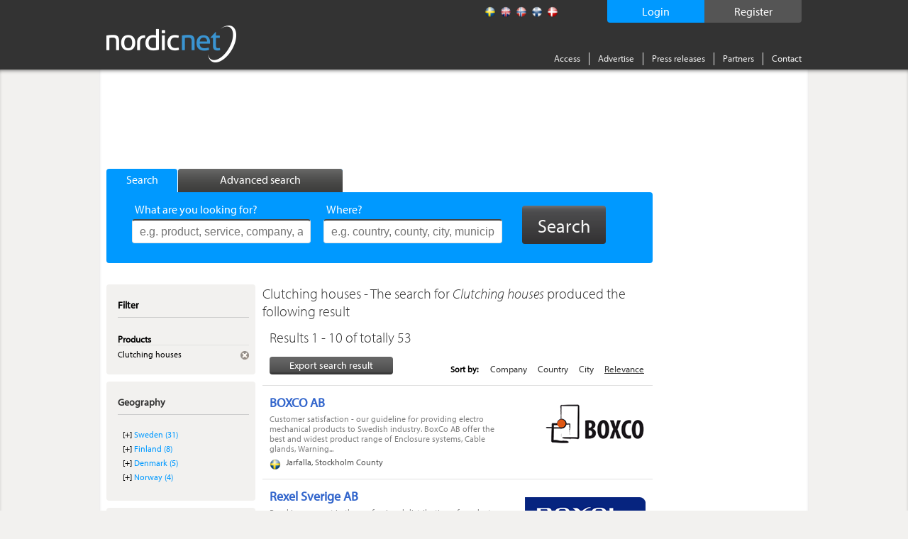

--- FILE ---
content_type: text/html; charset=utf-8
request_url: https://www.nordicnet.net/product/Clutching+houses/4579/
body_size: 49526
content:

<!DOCTYPE HTML>
<html id="ctl00_masterHtmlTag" xmlns="http://www.w3.org/1999/xhtml" lang="sv">
<head id="ctl00_Head1"><title>
	The search for Clutching houses produced the following res...
</title><link rel="shortcut icon" href="/favicon.png" type="image/x-icon" /><meta http-equiv="Content-Type" content="text/html; charset=utf-8" /><link rel="alternate" href="http://www.nordicnet.se" hreflang="sv-se" /><link rel="alternate" href="http://www.nordicnet.fi" hreflang="fi-fi" /><link rel="alternate" href="http://www.nordicnet.no" hreflang="nb-no" /><link rel="alternate" href="http://www.nordicnet.dk" hreflang="da-dk" /><link rel="alternate" href="http://www.nordicnet.net" hreflang="en-gb" /><link href="../../../Styles/errorflash.min.css" rel="stylesheet" type="text/css" />
    <script src="/JavaScript/jquery.min.js?version=1" type="text/javascript"></script>
    <style type="text/css" media="all">
        @import url(/Styles/reset.min.css?v=1);
        @import url(/Styles/general.css?v=27);
        @import url(/Styles/jquery.checkbox.min.css);
        @import url(/Styles/thickbox.min.css?v=2);
        @import url(/Styles/autocomplete.min.css?v=2);
    </style>
    <script src="/JavaScript/Logging.min.js?version=8" type="text/javascript"></script>
    




    
    <script type="text/javascript" src="//use.typekit.net/gdy4sbu.js"></script>
    <script type="text/javascript">        try { Typekit.load(); } catch (e) { }</script>
    
    	<script type="text/javascript" src="/JavaScript/jquery.nnp.search.min.js?v=6"></script>
	<script type="text/javascript" src="/JavaScript/jquery.nnp.order.exportpoints.min.js"></script>
	<script type="text/javascript" src="/JavaScript/jquery-checkboxes.min.js?v=1"></script>
	<script type="text/javascript" src="/JavaScript/jquery.validate.min.js"></script>
	<script type="text/javascript" src="/JavaScript/Localization/messages_uk.min.js?v=1"></script>
	<script type="text/javascript" src="/JavaScript/jquery.nnp.companymail.min.js"></script>
	<style type="text/css" media="all">@import url(/Styles/Sections/contentMarketing.min.css);</style>
	<style type="text/css" media="all">@import url(/Styles/Fancybox/jquery.fancybox.min.css);</style>
	<script type="text/javascript">SetHref('export','/Login.aspx?height=408&width=490&mode=2&cb=list')</script>
	<meta name="description" content="The search for Clutching houses produced the following result" />
	<script type="text/javascript" src="/JavaScript/swfobject.min.js"></script>
	<script type="text/javascript" src="/JavaScript/jquery.fancybox-2.1.5.js"></script>
	<script type="text/javascript">var addthis_config = {"data_track_clickback":true};</script>
	<script type="text/javascript" src="http://s7.addthis.com/js/250/addthis_widget.js#pubid=ra-4de360521e6898e2#async=1"></script>
</head>
<body>

    
    
    

	        <!--
			<div id="errorFlashBox">
            <div id="redinfoBox">
                <div id="wrapper">
                    <span id="ctl00_errorflashText">För närvarande har vi driftstörningar. Vi arbetar för att åtgärda problemet så snart som möjligt. </span>
                </div>
            </div>			
			</div>
			-->

    <div id="pagehead">
        
        <div class="pagewrap">

            <div id="headerContent">
                <!-- logotyp -->
                <div id="pagehead-logo">
                    <a id="ctl00_NordicnetLogoType" title="Nordicnet – Compare suppliers in the Nordic countries" href="/"><img title="Nordicnet – Compare suppliers in the Nordic countries" src="/images/sections/pagehead/nordicnet_logo.png" alt="Nordicnet – Compare suppliers in the Nordic countries" /></a>
                </div>
                
                <div id="divRegisterWrapper">
                    <a id="ctl00_hlRegister" href="/access/test/">
                        <span id="registerText">
                            Register
                        </span>
                    </a>
                </div>
                
                
                    <div id="divLoginWrapper">
                        <a id="ctl00_hlLogin" class="thickbox">
                            <span id="loginText">
                                Login
                            </span>
                            <noscript>
                                <span id="ctl00_lblEnableJavascript" class="enablejavascript"></span>
                            </noscript>
                        </a>
                    </div>
                
                
                
                <!-- Språk / flaggor -->
                <div id="pagehead-languages">
                    <ul>
                        <li>
                            <p>
                                
                            </p>
                        </li>
                        <li id="ctl00_listLangSve">
                            <a id="ctl00_langSve" title="Swedish" class="sv" href="http://www.nordicnet.se"></a></li>
                        <li id="ctl00_listLangEng" class="active">
                            <a id="ctl00_langEng" title="English" class="en" href="http://www.nordicnet.net"></a></li>
                        <li id="ctl00_listLangNor">
                            <a id="ctl00_langNor" title="Norwegian" class="no" href="http://www.nordicnet.no"></a></li>
                        <li id="ctl00_listLangFin">
                            <a id="ctl00_langFin" title="Finnish" class="fi" href="http://www.nordicnet.fi"></a></li>
                        <li id="ctl00_listLangDan">
                            <a id="ctl00_langDan" title="Danish" class="dk" href="http://www.nordicnet.dk"></a></li>
                    </ul>
                </div>
                <!-- menu -->
                <div id="pagehead-navigation">
                    <ul>
                        
                        
                        <li>
                            <a id="ctl00_hlAccess" href="/access/">Access</a>
                        </li>
                        <li>
                            <a id="ctl00_hlpixise" href="/advertise/">Advertise</a>
                        </li>
                        <li>
                            <a id="ctl00_hlPressRelease" href="/pressreleases/">Press releases</a>
                        </li>
                        <li>
                            <a id="ctl00_hlPartner" href="/partner/">Partners</a>
                        </li>
                        
                        <li class="last">
                            
                            <a id="ctl00_hlContact" href="/contact/">Contact</a>
                        </li>
                    </ul>
                </div>
            </div>
        </div>
    </div>
    
    <div id="MainContent">
        <div id="advanced-search" style="display: none;">
        </div>
        <!-- Start: pagewrap -->
        <div class="pagewrap" id="whiteBackground">
            
            <input name="ctl00$companyId" type="hidden" id="companyId" /><input name="ctl00$tbSelectedProductNumbers" type="hidden" id="tbSelectedProductNumbers" value="4579" /><input name="ctl00$tbMatchingProductNumber" type="hidden" id="tbMatchingProductNumber" /><input name="ctl00$tbProductNumbers" type="hidden" id="tbProductNumbers" value="4579,4435,237,21244,238,3988,1059,4575,4581,1962" /><input name="ctl00$tbProductCategoryIds" type="hidden" id="tbProductCategoryIds" value="3135,3120,3865,3892,3160,3175,3050,3150,3331,3815" />
                <div id="pagehead-pix">
                    
                </div>
            
            <!-- Start: pagecontainer-content -->
            <div id="pagecontainer-content">
                <!-- searchform -->
                
                    <div id="search">
                        <div id="search-tabs">
                            <ul>
                                <li><a href="#" class="search"><span class="simpleSearch">
                                    Search
                                </span></a></li>
                                <li><a href="#" class="advanced-search inactive"><span class="advancedSearch">
                                    Advanced search
                                </span></a></li>
                            </ul>
                        </div>
                        <!-- google_ad_section_start -->
                        <div id="search-form" class="" >
                            
                            <form action="/search/" method="get">
                                <div>
                                    

                                    <ul style="height: 38px;" class="">
                                        <li class="input ">
                                            <span id="lblWhat" class="label">What are you looking for?</span>
                                            <input type="text" class="text" name="what" placeholder="e.g. product, service, company, agent, trademark"
                                                id="srcword" value="" />
                                            <span class="tip ">
                                                e.g. product, service, company, agent, trademark
                                            </span></li>
                                        <li class="input ">
                                            <span id="lblWhere" class="label">Where?</span>
                                            <input type="text" class="text" name="where" id="location" placeholder="e.g. country, county, city, municipality"
                                                value="" />
                                            <span class="tip ">
                                                e.g. country, county, city, municipality</span> </li>
                                        <li id="liSearchBtn">
                                            <button id="ctl00_buttonSearch" type="submit" class="btn">
                                                <span>
                                                    Search</span>
                                            </button>
                                        </li>
                                    </ul>
                                    <span id="ctl00_lblMessage" class="message">Your search word is too short</span>
                                    <input type="hidden" name="mode" value="simple" />
                                </div>
                            </form>
                            
                        </div>
                        <!-- google_ad_section_end -->
                    </div>
                
                <form method="post" action="./?url=%2fproduct%2fClutching+houses%2f4579%2f" id="aspnetForm">
<div class="aspNetHidden">
<input type="hidden" name="__VIEWSTATE" id="__VIEWSTATE" value="/wEPDwULLTIwMDQ2ODE2NDhkZO1wF2Ak+f8XD3iuuHyjugLFLovT" />
</div>

<div class="aspNetHidden">

	<input type="hidden" name="__VIEWSTATEGENERATOR" id="__VIEWSTATEGENERATOR" value="BBBC20B8" />
	<input type="hidden" name="__EVENTVALIDATION" id="__EVENTVALIDATION" value="/wEdAAYu6ZK3AStorY2WgCRkuwpylNuDOk0qUQw4VnMaOmYlGF5SF9dzYczf0rHqBPVatDDKadLDx2AVwOysgyM0uKQFa/I2bI7qFkA15NPVns59L4EeiKXvdWrbsFiT6qeAp8UkeViMrOKlLsXiX7eWFfIVA6RuFg==" />
</div>
                    <div id="pagecontent">
                        <!-- Breadcrum -->
                        
    

                        
                        
                        <!-- Sidans innehåll -->
                        <div class="addThisItems">
                            
                                <div class="addthis-wrapper">
                                    <div class="addthis addthis_toolbox addthis_default_style"><p><a class="addthis_button_facebook"></a></p><p><a class="addthis_button_twitter"></a></p><p><a class="addthis_button_linkedin"></a></p><a class="addthis_button_google_plusone" g:plusone:count="false"></a></div>
                                </div>
                            
                        </div>
                        
    <!-- google_ad_section_start -->
    <div id="col-550">
        <!-- Barter-banner -->
        

        

        <!-- Search searchsummary -->
        
            <div class="search-summery">
                
                
                <h1>
                    Clutching houses - The search for <i>Clutching houses</i> produced the following result</h1>
            </div>
        

        

        

        
        <div id="phHitlistAd" class="hitlist-ad">
            
        </div>

        <h3 id="h3HitList">
            Results 1 - 10 of totally 53</h3>

        

        
        

        <div id="ctl00_content_searchResultMenu" class="search-result-menu">
            <div class="search-options">
                
                <a id="hplExport" class="locked" rel="nofollow" href="../../../#">Export search result<noscript><span id="ctl00_content_lblEnableJavascript" class="enablejavascript"><span style='color:red;'> [ 3603 ]</span></span></noscript>
                </a>
                <div style="display: none;" id="divExportHtml"></div>
            </div>

            <!-- Start: Sortering -->
            
                        <div class="sort-results">
                            <span>Sort by:</span>
                    
                        <a href='/product/Clutching+houses/4579/sortby/sort_companyname/sortorder/asc/' >Company</a>
                    
                        <a href='/product/Clutching+houses/4579/sortby/sort_country/sortorder/asc/' >Country</a>
                    
                        <a href='/product/Clutching+houses/4579/sortby/sort_city/sortorder/desc/' >City</a>
                    
                        <a href='/product/Clutching+houses/4579/'  class='active'>Relevance</a>
                    
                        </div>
                    
        </div>

        
        

      

        <!-- Start: searchresult-item -->
        
                
                <a href='/companies/BOXCO-AB/159917/' onclick='return(LogSearchResultCompanyClick(this, "ENG", 159917, 4, 1, 1));'>
                    <div class='searchresult-item'>
                        <div class="info">
                            <h2 style="color: #36c;" title="BOXCO AB">BOXCO AB </h2>
                            
                            
                            <p class='preamble'>Customer satisfaction - our guideline for providing electro mechanical products to Swedish industry. BoxCo AB offer the best and widest product range of Enclosure systems, Cable glands, Warning...</p>
                            
                            
                            
                            
                            
                        </div>

                        <div class='logo'><img src='/bilder/loggor/159917_mini.gif' alt='BOXCO AB' /></div>

                        
                        <div class="info">
                            <p class="location se">Jarfalla, Stockholm County</p>
                        </div>

                        <div class="options">
                            <ul>
                                <li><a href='/Login.aspx?height=408&width=490&mode=2&cb=detail&id=159917&name=BOXCO+AB' class='thickbox locked export' rel='nofollow' target='_blank'>Export to file</a></li>
                                
                                <li><a onclick='LogEvent(this, 159917, 6, 1, 1); tb_remove_open("/CompanyMail.aspx?companyname=BOXCO+AB&companymail=info@boxco.se&companyid=159917&height=400&width=390");' class='unlocked' title='Send an e-mail to BOXCO AB'>Send e-mail</a></li>
                            </ul>
                        </div>
                    </div>
                </a>
            
                
                <a href='/companies/Rexel-Sverige-AB/590/' onclick='return(LogSearchResultCompanyClick(this, "ENG", 590, 4, 1, 2));'>
                    <div class='searchresult-item'>
                        <div class="info">
                            <h2 style="color: #36c;" title="Rexel Sverige AB">Rexel Sverige AB </h2>
                            
                            
                            <p class='preamble'>Rexel is an expert in the professional distribution of products and services for the electrical industry. Our main markets are residential, commercial real estate, industrial and infrastructure...</p>
                            
                            
                            
                            
                            
                        </div>

                        <div class='logo'><img src='/bilder/loggor/590_mini.gif' alt='Rexel Sverige AB' /></div>

                        
                        <div class="info">
                            <p class="location se">Alvsjo, Stockholm County</p>
                        </div>

                        <div class="options">
                            <ul>
                                <li><a href='/Login.aspx?height=408&width=490&mode=2&cb=detail&id=590&name=Rexel+Sverige+AB' class='thickbox locked export' rel='nofollow' target='_blank'>Export to file</a></li>
                                
                                <li><a onclick='LogEvent(this, 590, 6, 1, 2); tb_remove_open("/CompanyMail.aspx?companyname=Rexel+Sverige+AB&companymail=receptionen@rexel.se&companyid=590&height=400&width=390");' class='unlocked' title='Send an e-mail to Rexel Sverige AB'>Send e-mail</a></li>
                            </ul>
                        </div>
                    </div>
                </a>
            
                
                <a href='/companies/Ornatus-AB/12166/' onclick='return(LogSearchResultCompanyClick(this, "ENG", 12166, 4, 1, 3));'>
                    <div class='searchresult-item'>
                        <div class="info">
                            <h2 style="color: #36c;" title="Ornatus AB">Ornatus AB </h2>
                            
                            
                            <p class='preamble'>Do you need a protective enclosure for your electronics that is secure and/or shielded with suitable connectors and cabling with or without filter?  Then we are there with what we call Component...</p>
                            
                            
                            
                            
                            
                        </div>

                        

                        
                        <div class="info">
                            <p class="location se">Upplands Vasby, Stockholm County</p>
                        </div>

                        <div class="options">
                            <ul>
                                <li><a href='/Login.aspx?height=408&width=490&mode=2&cb=detail&id=12166&name=Ornatus+AB' class='thickbox locked export' rel='nofollow' target='_blank'>Export to file</a></li>
                                
                                <li><a onclick='LogEvent(this, 12166, 6, 1, 3); tb_remove_open("/CompanyMail.aspx?companyname=Ornatus+AB&companymail=info@ornatus.se&companyid=12166&height=400&width=390");' class='unlocked' title='Send an e-mail to Ornatus AB'>Send e-mail</a></li>
                            </ul>
                        </div>
                    </div>
                </a>
            
                
                <a href='/companies/Rittal-Oy/43722/' onclick='return(LogSearchResultCompanyClick(this, "ENG", 43722, 4, 1, 4));'>
                    <div class='searchresult-item'>
                        <div class="info">
                            
                            <h2 style="font-weight: normal" class="notCustomerName" title="Rittal Oy">Rittal Oy</h2>
                            
                            
                            
                            
                            
                            
                            
                        </div>

                        

                        
                        <div class="info">
                            <p class="location fi">Vantaa, Southern Finland</p>
                        </div>

                        <div class="options">
                            <ul>
                                <li><a href='/Login.aspx?height=408&width=490&mode=2&cb=detail&id=43722&name=Rittal+Oy' class='thickbox locked export' rel='nofollow' target='_blank'>Export to file</a></li>
                                
                                <li><a href='/Login.aspx?height=408&width=490' class='thickbox locked' rel='nofollow' target='_blank' title='Send an e-mail to Rittal Oy'>Send e-mail</a></li>
                            </ul>
                        </div>
                    </div>
                </a>
            
                
                <a href='/companies/OEM-Automatic-AB/12130/' onclick='return(LogSearchResultCompanyClick(this, "ENG", 12130, 4, 1, 5));'>
                    <div class='searchresult-item'>
                        <div class="info">
                            
                            <h2 style="font-weight: normal" class="notCustomerName" title="OEM Automatic AB">OEM Automatic AB</h2>
                            
                            
                            
                            
                            
                            
                            
                        </div>

                        

                        
                        <div class="info">
                            <p class="location se">Tranas, Jönköping County</p>
                        </div>

                        <div class="options">
                            <ul>
                                <li><a href='/Login.aspx?height=408&width=490&mode=2&cb=detail&id=12130&name=OEM+Automatic+AB' class='thickbox locked export' rel='nofollow' target='_blank'>Export to file</a></li>
                                
                                <li><a href='/Login.aspx?height=408&width=490' class='thickbox locked' rel='nofollow' target='_blank' title='Send an e-mail to OEM Automatic AB'>Send e-mail</a></li>
                            </ul>
                        </div>
                    </div>
                </a>
            
                
                <a href='/companies/Weidm%c3%bcller-Danmark/505483/' onclick='return(LogSearchResultCompanyClick(this, "ENG", 505483, 4, 1, 6));'>
                    <div class='searchresult-item'>
                        <div class="info">
                            
                            <h2 style="font-weight: normal" class="notCustomerName" title="Weidmüller Danmark">Weidmüller Danmark</h2>
                            
                            
                            <p class='description'><strong>Legal name: </strong>Weidmüller Danmark, Filial af Weidmüller AB, Sverige </p>
                            
                            
                            
                            
                        </div>

                        

                        
                        <div class="info">
                            <p class="location dk">Broendby, Capital Region of Denmark</p>
                        </div>

                        <div class="options">
                            <ul>
                                <li><a href='/Login.aspx?height=408&width=490&mode=2&cb=detail&id=505483&name=Weidm%c3%bcller+Danmark' class='thickbox locked export' rel='nofollow' target='_blank'>Export to file</a></li>
                                
                                <li><a href='/Login.aspx?height=408&width=490' class='thickbox locked' rel='nofollow' target='_blank' title='Send an e-mail to Weidm&#252;ller Danmark'>Send e-mail</a></li>
                            </ul>
                        </div>
                    </div>
                </a>
            
                
                <a href='/companies/Nya-Elektrogjuteriet-i-Ankarsrum-AB/8959/' onclick='return(LogSearchResultCompanyClick(this, "ENG", 8959, 4, 1, 7));'>
                    <div class='searchresult-item'>
                        <div class="info">
                            
                            <h2 style="font-weight: normal" class="notCustomerName" title="Nya Elektrogjuteriet i Ankarsrum AB">Nya Elektrogjuteriet i Ankarsrum AB</h2>
                            
                            
                            
                            
                            
                            
                            
                        </div>

                        

                        
                        <div class="info">
                            <p class="location se">Vastervik, Kalmar County</p>
                        </div>

                        <div class="options">
                            <ul>
                                <li><a href='/Login.aspx?height=408&width=490&mode=2&cb=detail&id=8959&name=Nya+Elektrogjuteriet+i+Ankarsrum+AB' class='thickbox locked export' rel='nofollow' target='_blank'>Export to file</a></li>
                                
                                <li></li>
                            </ul>
                        </div>
                    </div>
                </a>
            
                
                <a href='/companies/SK-Terle-Oy/146662/' onclick='return(LogSearchResultCompanyClick(this, "ENG", 146662, 4, 1, 8));'>
                    <div class='searchresult-item'>
                        <div class="info">
                            
                            <h2 style="font-weight: normal" class="notCustomerName" title="SK Terle Oy">SK Terle Oy</h2>
                            
                            
                            
                            
                            
                            
                            
                        </div>

                        

                        
                        <div class="info">
                            <p class="location fi">Salo, Western Finland</p>
                        </div>

                        <div class="options">
                            <ul>
                                <li><a href='/Login.aspx?height=408&width=490&mode=2&cb=detail&id=146662&name=SK+Terle+Oy' class='thickbox locked export' rel='nofollow' target='_blank'>Export to file</a></li>
                                
                                <li><a href='/Login.aspx?height=408&width=490' class='thickbox locked' rel='nofollow' target='_blank' title='Send an e-mail to SK Terle Oy'>Send e-mail</a></li>
                            </ul>
                        </div>
                    </div>
                </a>
            
                
                <a href='/companies/RS-Components-Danmark/94857/' onclick='return(LogSearchResultCompanyClick(this, "ENG", 94857, 4, 1, 9));'>
                    <div class='searchresult-item'>
                        <div class="info">
                            
                            <h2 style="font-weight: normal" class="notCustomerName" title="RS Components Danmark">RS Components Danmark</h2>
                            
                            
                            <p class='description'><strong>Legal name: </strong>RS Components A/S</p>
                            
                            
                            
                            
                        </div>

                        

                        
                        <div class="info">
                            <p class="location dk">Copenhagen Nv, Capital Region of Denmark</p>
                        </div>

                        <div class="options">
                            <ul>
                                <li><a href='/Login.aspx?height=408&width=490&mode=2&cb=detail&id=94857&name=RS+Components+Danmark' class='thickbox locked export' rel='nofollow' target='_blank'>Export to file</a></li>
                                
                                <li><a href='/Login.aspx?height=408&width=490' class='thickbox locked' rel='nofollow' target='_blank' title='Send an e-mail to RS Components Danmark'>Send e-mail</a></li>
                            </ul>
                        </div>
                    </div>
                </a>
            
                
                <a href='/companies/HellermannTyton-AB/26905/' onclick='return(LogSearchResultCompanyClick(this, "ENG", 26905, 4, 1, 10));'>
                    <div class='searchresult-item'>
                        <div class="info">
                            
                            <h2 style="font-weight: normal" class="notCustomerName" title="HellermannTyton AB">HellermannTyton AB</h2>
                            
                            
                            <p class='description'><strong>Legal name: </strong>Hellermann Tyton AB</p>
                            
                            
                            
                            
                        </div>

                        

                        
                        <div class="info">
                            <p class="location se">Kista, Stockholm County</p>
                        </div>

                        <div class="options">
                            <ul>
                                <li><a href='/Login.aspx?height=408&width=490&mode=2&cb=detail&id=26905&name=HellermannTyton+AB' class='thickbox locked export' rel='nofollow' target='_blank'>Export to file</a></li>
                                
                                <li><a href='/Login.aspx?height=408&width=490' class='thickbox locked' rel='nofollow' target='_blank' title='Send an e-mail to HellermannTyton AB'>Send e-mail</a></li>
                            </ul>
                        </div>
                    </div>
                </a>
            

        <!-- Start: Pagin -->
        <div class="pagin">
            <ul>
                
                        
                    
                        <li class='active'><a href='/product/Clutching+houses/4579/'>1</a></li>
                    
                        <li><a href='/product/Clutching+houses/4579/offset/10/'>2</a></li>
                    
                        <li><a href='/product/Clutching+houses/4579/offset/20/'>3</a></li>
                    
                        <li><a href='/product/Clutching+houses/4579/offset/30/'>4</a></li>
                    
                        <li><a href='/product/Clutching+houses/4579/offset/40/'>5</a></li>
                    
                        <li><a href='/product/Clutching+houses/4579/offset/50/'>6</a></li>
                    
                        <li class='next'><a href='/product/Clutching+houses/4579/offset/10/'>Next</a></li>
                    
            </ul>
        </div>
        <div id="locked-info" style="display: none;">
            <span class="lblLockedInfo">To view this data requires an Access</span>
        </div>
        <div id="locked-info-advanced" style="display: none;">
            <span class="lblLockedInfo">You must have an Access Plus account to get this feature.</span>
        </div>
    </div>
    <!-- google_ad_section_end -->

                        <div id="leftcol">
                            

    <!-- google_ad_section_start(weight=ignore) -->
    <!-- Advanced filters -->
    


    <!-- FilterNavigator -->
    
            <div class="box blue-content">
                <div class="top">
                    <p>Filter</p>
                </div>
                <div class="content">
                    <ul class="filters">
        
            <li>
                <div class="header clearfix">
                    <div class="description">Products</div>
                </div>

                
                        <ul class="subfilters">
                    
                        <li class="clearfix">
                            <div class="description">
                                Clutching houses
                            </div>
                            <div class="remove">
                                <a href='/'>
                                    <img alt='Remove' src='/images/sections/leftbox/remove-filter_small.gif?v=2' /></a>
                            </div>
                        </li>
                    
                        </ul>
                    
            </li>
        
            </ul>
              </div>
            </div>
        

    <!-- LocationNavigator -->
    
        <div class="box blue-content">
            <div class="top">
                <h2>
                    Geography</h2>
            </div>
            <div class="content">
                <div class="tree">
                    <!-- CountryNavigator -->
                    
                                <ul class="country">
                            
                                <li><a href='/product/Clutching+houses/4579/country/Sweden/'>Sweden (31)</a></li>
                            
                                <li><a href='/product/Clutching+houses/4579/country/Finland/'>Finland (8)</a></li>
                            
                                <li><a href='/product/Clutching+houses/4579/country/Denmark/'>Denmark (5)</a></li>
                            
                                <li><a href='/product/Clutching+houses/4579/country/Norway/'>Norway (4)</a></li>
                            
                                </ul>
                            

                    <!-- CountyNavigator -->
                    

                    <!-- CityNavigator -->
                    
                </div>
            </div>
        </div>
    

    <!-- CountryNavigator -->
    

        <!-- CountyNavigator -->
        

        <!-- CityNavigator -->
        

    <!-- google_ad_section_end -->

    <!-- Product navigator -->
    
        <!-- google_ad_section_start -->
        
        <!-- google_ad_section_end -->
    

    <!-- CompanyType navigator -->
    
                <div class="box blue-content">
                    <div class="top">
                        <h2>Type of company</h2>
                    </div>
                    <div class="content">
                        <ul class="linklist">
            
                <li><a href='/product/Clutching+houses/4579/business/Wholesaler%2fdistributor/'>Wholesaler/distributor (32)</a></li>
            
                <li><a href='/product/Clutching+houses/4579/business/Agent/'>Agent (27)</a></li>
            
                <li><a href='/product/Clutching+houses/4579/business/Manufacturer/'>Manufacturer (26)</a></li>
            
                <li><a href='/product/Clutching+houses/4579/business/Consultant/'>Consultant (8)</a></li>
            
                <li><a href='/product/Clutching+houses/4579/business/Import+company/'>Import company (8)</a></li>
            
                <li><a href='/product/Clutching+houses/4579/business/Retailer/'>Retailer (7)</a></li>
            
                <li><a href='/product/Clutching+houses/4579/business/Service+company/'>Service company (5)</a></li>
            
                </ul>
				    </div>
                </div>
            

                        </div>
                    </div>
                    <div id="vspace" style="display: none;">
                    </div>
                </form>
            </div>
            
            <div id="pagecontainer_pix" class="pagecontainer-pix">
                    
                    
                        <div class="pix" id="adRektangel">
                            
                            
                            
                        </div>
                        <div class="pix" id="adRektangel2">
                        </div>
                    
                    
                    
                        <div class="pix" id="adStorKnapp1">
                            
                            
                            
                        </div>
                    
                    
                    
                        <div class="pix" id="adRuta">
                            
                            
                            
                        </div>
                    
                    
                    
                        <div class="pix" id="adStorKnapp2">
                            
                            
                            
                        </div>
                    
                    <!-- Start: monster rss -->
                    <div id="monsterRssFeed" class="pix" style="display:block;">
                        
                    </div>
                    <!-- Start: Bolagsplatsen rss -->
                    <div id="bolagsplatsenRssFeed" class="pix" style="display: none;">
                        
                    </div>
                    
                    
                    
                    
                </div>
        </div>
    </div>
    <!-- Sidfot -->
    <div id="pagefooter">
        <div class="pagewrap">
            <div id="footerWrap">
                <div class="register footerBox">
                    <span id="ctl00_lRegister" class="header">Indexes</span><ul>
                        <li>
                            <a id="ctl00_toProducts" href="/productregister/">Products</a></li>
                        <li>
                            <a id="ctl00_toCompanies" href="/companyregister/">Companies</a></li>
                        <li>
                            <a id="ctl00_toTrademarks" href="/trademarkregister/">Trademarks</a></li>
                        <li>
                            <a id="ctl00_toAgencies" href="/agencyregister/">Agencies</a></li>
                        <li>
                            <a id="ctl00_toFairs" href="/fairs/">Fairs</a></li>
                        <li>
                            <a id="ctl00_toOrganizations" href="/tradeassociations/">Trade associations</a></li>
                        <li>
                            <a id="ctl00_toEducations" href="/">Utbildningar</a></li>
                    </ul>
                </div>
                <!-- Alfabetisk produktregister -->
                <div class="companies footerBox">
                    <span id="ctl00_lProdukter" class="header">Products</span>
                    
                            <ul>
                        
                            <li><a href='/productregister/letter/a/'>A</a></li>
                        
                            <li><a href='/productregister/letter/b/'>B</a></li>
                        
                            <li><a href='/productregister/letter/c/'>C</a></li>
                        
                            <li><a href='/productregister/letter/d/'>D</a></li>
                        
                            <li><a href='/productregister/letter/e/'>E</a></li>
                        
                            <li><a href='/productregister/letter/f/'>F</a></li>
                        
                            <li><a href='/productregister/letter/g/'>G</a></li>
                        
                            <li><a href='/productregister/letter/h/'>H</a></li>
                        
                            <li><a href='/productregister/letter/i/'>I</a></li>
                        
                            <li><a href='/productregister/letter/j/'>J</a></li>
                        
                            <li><a href='/productregister/letter/k/'>K</a></li>
                        
                            <li><a href='/productregister/letter/l/'>L</a></li>
                        
                            <li><a href='/productregister/letter/m/'>M</a></li>
                        
                            <li><a href='/productregister/letter/n/'>N</a></li>
                        
                            <li><a href='/productregister/letter/o/'>O</a></li>
                        
                            <li><a href='/productregister/letter/p/'>P</a></li>
                        
                            <li><a href='/productregister/letter/q/'>Q</a></li>
                        
                            <li><a href='/productregister/letter/r/'>R</a></li>
                        
                            <li><a href='/productregister/letter/s/'>S</a></li>
                        
                            <li><a href='/productregister/letter/t/'>T</a></li>
                        
                            <li><a href='/productregister/letter/u/'>U</a></li>
                        
                            <li><a href='/productregister/letter/v/'>V</a></li>
                        
                            <li><a href='/productregister/letter/w/'>W</a></li>
                        
                            <li><a href='/productregister/letter/x/'>X</a></li>
                        
                            <li><a href='/productregister/letter/y/'>Y</a></li>
                        
                            <li><a href='/productregister/letter/z/'>Z</a></li>
                        
                            <li><a href='/productregister/letter/0/'>0</a></li>
                        
                            <li><a href='/productregister/letter/1/'>1</a></li>
                        
                            <li><a href='/productregister/letter/2/'>2</a></li>
                        
                            <li><a href='/productregister/letter/3/'>3</a></li>
                        
                            <li><a href='/productregister/letter/4/'>4</a></li>
                        
                            <li><a href='/productregister/letter/7/'>7</a></li>
                        
                            </ul>
                        
                    
                </div>
                
                <!-- Sociala medier -->
				<!--
                <div class="register footerBox">
                    Alphabetical list of
                    <ul>
                        <li>
                            <a id="facebook" target="_blank" href="https://www.facebook.com/Nordicnet/">
                                <img src="/Images/sections/facebook.png" alt="facebook" class="ImgSize" />
                                Facebook
                            </a>
                        </li>
                        <li>
                            <a id="twitter" target="_blank" href="https://twitter.com/largestco">
                                <img src="/Images/sections/twitter.png" alt="twitter" class="ImgSize" />
                                Twitter 
                            </a>
                        </li>
                        <li>
                            <a id="linkedin" target="_blank" href="https://www.linkedin.com/company/cmpartner-ab">
                                <img src="/Images/sections/linkedin.png" alt="linkedin" class="ImgSize" />
                                LinkedIn 
                            </a>
                        </li>
                        <li>
                            <a id="google" target="_blank" href="https://plus.google.com/+nordicnet/posts">
                                <img src="/Images/sections/googleplus.png" alt="google" class="ImgSize" />
                                Google+ 
                            </a>
                        </li>
                    </ul>
                </div> -->
                <div id="contactInfo" class="register floatLeft">
                    <img alt="Nordicnet" id="footerLogotyp" src="/Images/sections/footer/logotype.png" />
                <div>
                    <span>Drivs och ägs av</span>
                </div>
                    <p>
                        Nordic Market Data AB
                    </p>
                    <p>
                        <a href="http://www.nordicmarketdata.se/en" target="_blank">nordicmarketdata.se</a><br><br>
                    </p>
                    <!-- <p>
                        VAT No: SE559122748201 <br />
<br>
<br>
                    </p> -->

                    <!--img alt="Nordicnet" id="footerSwedma" src="/Images/sections/footer/swedma_logo_vit_.png" /-->
                </div>
            </div>
            <div id="bottomMenu">
                <ul class="menu">
                    <li>
                        <a id="ctl00_hlCookies" href="/webpolicy/#cookies">About cookies</a></li>
                    <li>
                        <a id="ctl00_hlPul" href="/webpolicy/#pul">Personal Data Act</a></li>
                    <li>
                        <a id="ctl00_hlCopyright" href="/aboutus/">&copy; Nordic Market Data AB</a></li>
                    <li>
                        <a rel="external" target="_blank" href="http://www.largestcompanies.com">largestcompanies.com</a>
                    </li>
                </ul>
            </div>
        </div>
    </div>
    <script src="/JavaScript/jquery.livequery.min.js" type="text/javascript"></script>
    <script src="/JavaScript/thickbox.min.js?v=1" type="text/javascript"></script>
    <script src="/JavaScript/jquery-functions.min.js" type="text/javascript"></script>
    <script src="/JavaScript/jquery.checkbox.min.js" type="text/javascript"></script>
    <script src="/JavaScript/jquery.form.min.js" type="text/javascript"></script>
    <script src="/JavaScript/jquery.bgiframe.min.js" type="text/javascript"></script>
    <script src="/JavaScript/jquery.suggest.min.js?version=1" type="text/javascript"></script>
    <script src="/JavaScript/jquery.dirtyform.min.js" type="text/javascript"></script>
    <script src="/JavaScript/interstitial.min.js" type="text/javascript"></script>
    <script src="/JavaScript/jquery.nnp.masterpage.min.js?serial=6" type="text/javascript"></script>
    <script src="/JavaScript/jquery-ui.min.js" type="text/javascript"></script>
    <script src="/JavaScript/jquery.ui.autocomplete.html.js"></script>
    <link rel="stylesheet" type="text/css" href="/Styles/jquery-ui.min.css" />
    <script src="/JavaScript/jquery.nnp.advancedsearch.min.js?v=2" type="text/javascript"></script>
    <script src="/JavaScript/jquery.nnp.login.min.js" type="text/javascript"></script>
    <script src="/JavaScript/jquery.checkboxes.pack.min.js" type="text/javascript"></script>
    <script src="/JavaScript/htmlParser.min.js" type="text/javascript"></script>
    <script src="/JavaScript/postscribe.min.js" type="text/javascript"></script>
    <script src="/Scripts/modernizr-2.8.3.min.js" type="text/javascript"></script>
    <script src="/JavaScript/videocvr.min.js" type="text/javascript"></script>

    <script type="text/javascript">
        $(document).ready(function () {
            if (!Modernizr.input.placeholder) {
                $(".tip").show();
            }
        });
    </script>
    <script type="text/javascript">
        $(document).ready(function () {
            if (navigator.cookieEnabled && document.cookie.indexOf("ErrorFlash") < 0) {
                $("#errorflash").trigger('click');
            }
        });
    </script>
    <!-- Tracker scripts -->
    <!-- Google analytics --><script type="text/javascript">
    // Google Analytics script
    (function (i, s, o, g, r, a, m) {
        i['GoogleAnalyticsObject'] = r; i[r] = i[r] || function () {
            (i[r].q = i[r].q || []).push(arguments)
        }, i[r].l = 1 * new Date(); a = s.createElement(o),
        m = s.getElementsByTagName(o)[0]; a.async = 1; a.src = g; m.parentNode.insertBefore(a, m)
    })(window, document, 'script', '//www.google-analytics.com/analytics.js', 'ga');

    ga('create', 'UA-5422012-1', 'auto', { 'allowLinker': true });
    ga('require', 'displayfeatures');
    ga('require', 'linkid', 'linkid.js');
    ga('require', 'linker');
    ga('linker:autoLink', ["www.nordicnet.se","www.nordicnet.fi","www.nordicnet.dk","www.nordicnet.no"]);
    ga('send', 'pageview');
</script>
    

</body>
</html>


--- FILE ---
content_type: text/css
request_url: https://www.nordicnet.net/Styles/Sections/contentMarketing.min.css
body_size: 1019
content:
#contentMarketing{display:block;padding:10px 20px 10px 10px;border-bottom:1px solid #e1e1e1;border-top:1px solid #e1e1e1;overflow:hidden;position:relative}#contentMarketing p{display:block;padding:0;float:left}#contentMarketing img.imgContentMarketing{box-shadow:1px 1px 6px 0 #999;margin:4px 0 4px 10px;max-height:100px;max-width:140px;float:right;right:12px}#contentMarketing h3#headerContentMarketing{margin-bottom:10px;font-weight:normal;font-size:16px}#contentMarketingContainer{display:block;padding:10px 20px 10px 10px;border-bottom:1px solid #e1e1e1;border-top:1px solid #e1e1e1;overflow:hidden;position:relative}#contentMarketingContainer p{display:block;padding:0;float:left}#contentMarketingContainer img.imgContentMarketing{box-shadow:1px 1px 6px 0 #999;margin:4px 0 4px 10px;max-height:100px;max-width:140px;float:right;right:12px}#contentMarketingContainer h3#headerContentMarketing{margin-bottom:10px;font-weight:normal;font-size:16px}a#hlContentMarketngLink{display:block;overflow:hidden;width:510px}

--- FILE ---
content_type: application/x-javascript
request_url: https://www.nordicnet.net/JavaScript/jquery.nnp.order.exportpoints.min.js
body_size: 1736
content:
function GetAgreement(){CreateLoadingAnimation();$("label#agreement").empty();var n="http://"+window.location.hostname+"/getContent.ashx?type=agreement&articleid="+$("td > input[checked='checked']").val();$("label#agreement").load(n,function(){RemoveLoadingAnimation()})}function submitOrderExportForm(){var n,t,i;CreateLoadingAnimation();n="form_OrderExportPoints";t=$("#"+n).attr("action");$("#"+n).attr("action")[0]=="/"||(t="/"+$("#"+n).attr("action"));i={target:"#TB_ajaxContent",success:RemoveLoadingAnimation,url:t};$("#"+n).submit(function(){return $(this).ajaxSubmit(i),!1})}function CreateLoadingAnimation(){RemoveLoadingAnimation();$("#loadingAnimation").append("<div id='loader' style='position:relative;'><img src='/Images/sections/loadingAnimations/Transparent_small_white.gif' /><\/div>");$("#loadingAnimation").show()}function RemoveLoadingAnimation(){$("#loadingAnimation").hide();$("#loadingAnimation").empty()}$(document).ready(function(){var n=$(":checkbox");n.parent().hasClass("required")&&n.addClass("required");$("#btnSendOrder").livequery("click",function(){$("#form_OrderExportPoints").validate({errorPlacement:function(n,t){n.appendTo(t.parent().parent().next())}});RemoveLoadingAnimation();$("#form_OrderExportPoints").valid()&&(submitOrderExportForm(),$(this).unbind())});$("form#form_OrderExportPoints").livequery("keypress",function(n){n.which==13&&(RemoveLoadingAnimation(),$("#form_OrderExportPoints").validate({errorPlacement:function(n,t){n.appendTo(t.parent().parent().next())}}),$("#form_OrderExportPoints").valid()&&(submitOrderExportForm(),$(this).unbind()))});$("#rblExportPoints").livequery("click",function(){GetAgreement()})});
//# sourceMappingURL=jquery.nnp.order.exportpoints.min.js.map


--- FILE ---
content_type: text/plain; charset=utf-8
request_url: https://www.nordicnet.net/getPix.ashx
body_size: 2863
content:
[{"Type":10,"Html":"<a id='34302' style='display:inline-block;height:250px;width:200px;' target='_blank' href='http://www.aratron.no' rel='nofollow' onclick='LogAdClick(this, 34302,3135);; return true;'>\r\n                                                        <img style='border-width:0px;' alt='Aratron AS' src='/bilder/annonser/aratron_1.gif'>\r\n                                                    </a>","Ranking":1,"SwfUrlStr":null,"Id":null,"Priority":null,"Width":null,"Height":"250","FlashVersion":null,"FlashParams":{"AllowScriptAccess":null,"Wmode":null}},{"Type":11,"Html":"<a id='34289' style='display:inline-block;height:150px;width:200px;' target='_blank' href='http://www.ornatus.se' rel='nofollow' onclick='LogAdClick(this, 34289,3865);; return true;'>\r\n                                                        <img style='border-width:0px;' alt='Ornatus AB' src='/bilder/annonser/ornatus_2.gif'>\r\n                                                    </a>","Ranking":1,"SwfUrlStr":null,"Id":null,"Priority":null,"Width":null,"Height":"150","FlashVersion":null,"FlashParams":{"AllowScriptAccess":null,"Wmode":null}},{"Type":12,"Html":"<a id='34347' style='display:inline-block;height:100px;width:200px;' target='_blank' href='http://www.wx3.se' rel='nofollow' onclick='LogAdClick(this, 34347,3331);; return true;'>\r\n                                                        <img style='border-width:0px;' alt='Wx3 Telecom AB' src='/bilder/annonser/wx3_2.gif'>\r\n                                                    </a>","Ranking":1,"SwfUrlStr":null,"Id":null,"Priority":null,"Width":null,"Height":"100","FlashVersion":null,"FlashParams":{"AllowScriptAccess":null,"Wmode":null}},{"Type":12,"Html":"<a id='34259' style='display:inline-block;height:100px;width:200px;' target='_blank' href='http://www.habnj.se' rel='nofollow' onclick='LogAdClick(this, 34259,100);; return true;'>\r\n                                                        <img style='border-width:0px;' alt='Handels AB Nicolai Johannsen' src='/bilder/annonser/habnj_2.jpg'>\r\n                                                    </a>","Ranking":2,"SwfUrlStr":null,"Id":null,"Priority":null,"Width":null,"Height":"100","FlashVersion":null,"FlashParams":{"AllowScriptAccess":null,"Wmode":null}},{"Type":15,"Html":"<a id='34280' style='display:inline-block;height:120px;width:980px;' target='_blank' href='http://www.bohlins-maskiner.se' rel='nofollow' onclick='LogAdClick(this, 34280,100);; return true;'>\r\n                                                        <img style='border-width:0px;' alt='Bohlins Maskiner' src='/bilder/annonser/bohlins_SE_10.gif'>\r\n                                                    </a>","Ranking":1,"SwfUrlStr":null,"Id":null,"Priority":null,"Width":null,"Height":"120","FlashVersion":null,"FlashParams":{"AllowScriptAccess":null,"Wmode":null}}]

--- FILE ---
content_type: application/x-javascript
request_url: https://www.nordicnet.net/JavaScript/jquery-checkboxes.min.js?v=1
body_size: 86
content:
$(document).ready(function(){});
//# sourceMappingURL=jquery-checkboxes.min.js.map


--- FILE ---
content_type: application/x-javascript
request_url: https://www.nordicnet.net/JavaScript/jquery.dirtyform.min.js
body_size: 1524
content:
if(typeof jQuery=="undefined")throw"jQuery could not be found.";(function(n){n.extend({DirtyForm:{debug:!1,changedClass:"changed",addClassOn:new Function,hasFirebug:"console"in window&&"firebug"in window.console,logger:function(n){this.debug&&(n="DirtyForm: "+n,this.hasFirebug?console.log(n):alert(n))},input_value:function(n){return n.is(":radio,:checkbox")?typeof n.attr("checked")=="undefined"?!1:n.attr("checked"):n.val()},input_reset:function(n){n.is(":radio,:checkbox")?n.attr("checked",n.data("initial")):n.val(n.data("initial"));n.trigger("blur.dirty_form")},input_checker:function(t){var i=n(t.target),u=i.parents(".dirtyform"),f=i.data("initial"),e=n.DirtyForm.input_value(i),o=t.data.inputs,r=t.data.settings;f!=e?(n.DirtyForm.logger("Form "+u.attr("class")+' is dirty. Changed from "'+f+'" to "'+e+'"'),n.DirtyForm.logger("Class: "+r.changedClass),u.data("dirty",!0).trigger("dirty",{target:i,from:f,to:e,preventDefault:function(){return!1},stopPropagation:function(){return!1},bubbles:!0,cancelable:!0}),i.add(r.addClassOn.apply(i)).addClass(r.changedClass)):i.add(r.addClassOn.apply(i)).removeClass(r.changedClass);o.filter("."+r.changedClass).size()||u.data("dirty",!1).trigger("clean",{target:i,preventDefault:function(){return!1},stopPropagation:function(){return!1},bubbles:!0,cancelable:!0})}}});n.fn.clean_form=function(){return this.each(function(){var t=n(this);t.is("form")?t.reset().find(".changed:input").each(function(){n(this).trigger("blur.dirty_form")}):n(":input:not(:hidden,:submit,:password,:button)",t).each(function(){n.DirtyForm.input_reset(n(this))})})};n.fn.dirty_form=function(){var i={changedClass:n.DirtyForm.changedClass,addClassOn:n.DirtyForm.addClassOn,dynamic:n.isFunction(n.livequery)},t=n.extend(i,arguments.length!=0?arguments[0]:{});return this.each(function(){var r=n(this),i=n(":input:not(:hidden,:submit,:password,:button)",r);r.hasClass("dirtyform")?(r.unbind("dirty").unbind("clean"),i.unbind("blur.dirty_form")):n(this).addClass("dirtyform");n.DirtyForm.logger("Storing initial data for form "+r.get(0));t.dynamic?i.livequery(function(){n(this).bind("blur.dirty_form",{inputs:i,settings:t},n.DirtyForm.input_checker).data("initial",n.DirtyForm.input_value(n(this)))}):i.each(function(){n(this).bind("blur.dirty_form",{inputs:i,settings:t},n.DirtyForm.input_checker).data("initial",n.DirtyForm.input_value(n(this)))})})};n.fn.dirty_stopper=function(){var t=n.extend(!0,{dialog:{title:"Warning: Unsaved Changes!",height:300,width:500,modal:!0,resizeable:!1,autoResize:!1,overlay:{backgroundColor:"black",opacity:.5}},message:"<br/><p>You have changed form data without saving. All of your changes will be lost.<\/p><p>Are you sure you want to proceed?<\/p>"},arguments.length!=0?arguments[0]:{});return n.DirtyForm.logger("Setting dirty stoppers"),this.each(function(){var r=n(this),i;n(this).parents(".ui-tabs-nav").length>0?(i=n(this).parents(".ui-tabs-nav"),i.find("a").unbind("click.dirty_form"),i.unbind("tabsselect.dirty_form"),i.bind("tabsselect.dirty_form",function(r,u){if(n(".dirtyform").are_dirty()){r.preventDefault();var f=n("<div id='dirty_stopper_dialog'/>").appendTo(document.body),e=n(this).attr("href");return f.dialog(n.extend(t.dialog,{buttons:{Proceed:function(){var t=n(u.tab).parent().siblings(".ui-tabs-selected").find("a").attr("href");n(".dirtyform",t).clean_form();i.tabs("select",n(u.tab).attr("href"));n(this).dialog("destroy").remove()},Cancel:function(){n(this).dialog("destroy").remove()}}})).dialog("moveToTop").append(t.message),!1}})):(r.unbind("click.dirty_form"),r.bind("click.dirty_form",function(i){if(n(".dirtyform").are_dirty()){i.preventDefault();var r=n("<div id='dirty_stopper_dialog'/>").appendTo(document.body),u=n(this).attr("href");r.dialog(n.extend({buttons:{Proceed:function(){window.location=u},Cancel:function(){return n(this).dialog("destroy").remove(),!1}}},t.dialog)).dialog("moveToTop").append(t.message)}}))})};n.fn.are_dirty=function(){var t=!1;return this.each(function(){n(this).data("dirty")&&(t=!0)}),t};n.fn.dirty_checker=function(){return n.DirtyForm.logger("Setting dirty checkers!"),this.each(function(){checker=n(this);checker.click(function(){n("form").are_dirty()?alert("Dirty Form!!"):alert("Clean Form ...phew!")})})};n.fn.extend({dirty:function(n){return this.bind("dirty",n)},clean:function(n){return this.bind("clean",n)}})})(jQuery);

--- FILE ---
content_type: application/x-javascript
request_url: https://www.nordicnet.net/JavaScript/jquery.nnp.search.min.js?v=6
body_size: 1387
content:
function SetHref(n,t){n=="export"?ExportHref=t:n=="tb"&&(TbHref=t)}function LoadExportForm(){var n=Math.floor(Math.random()*900001);tb_show(null,ExportHref+"&rnd="+n+"&height=675",null)}var ExportHref="#",TbHref="";$(document).ready(function(){$("#aBarterClose").click(function(){$("#divBarter").hide()});$("a#hplExport").click(function(){return ExportHref!="#"&&LoadExportForm(ExportHref),!1});TbHref!=""&&(TbHref.indexOf("companylist")>-1?LoadExportForm(TbHref):tb_show(null,TbHref,null));$("#ctl00_content_aRfq").hover(function(){$("div#tipDescription").show()},function(){$("div#tipDescription").hide()});$(".locked.export").not("a#hplExport").mouseover(function(n){var i=$(this).position().left,t;n=n||window.event;n=jQuery.event.fix(n);t=n.pageY-350;$("#locked-info-advanced").css({top:t,left:i}).show()});$(".locked.export").not("a#hplExport").mouseout(function(){$("#locked-info-advanced").hide()});$(".locked").not("a#hplExport").mouseover(function(n){var i=$(this).position().left,t;n=n||window.event;n=jQuery.event.fix(n);t=n.pageY-350;$("#locked-info").css({top:t,left:i}).show()});$(".locked").not("a#hplExport").mouseout(function(){$("#locked-info").hide()});$("#hlImgContentMarketing").fancybox();var n=$("#contentMarketingLogging").val();n!=""&&n!=undefined&&n!=null&&ga("send","event","ContentMarketing","View",n)});
//# sourceMappingURL=jquery.nnp.search.min.js.map
